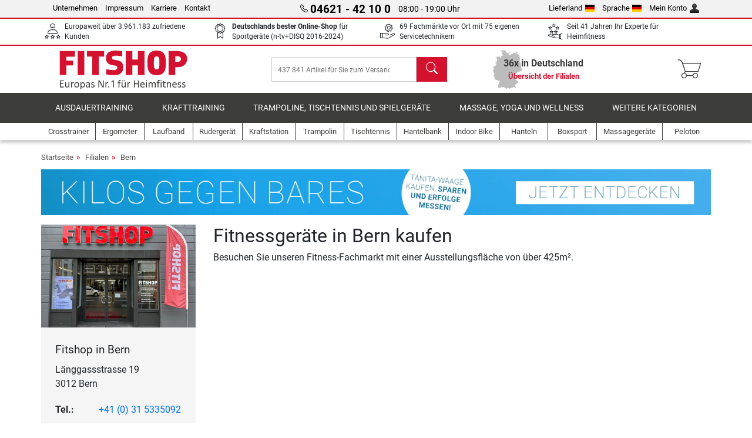

--- FILE ---
content_type: text/html; charset=UTF-8
request_url: https://www.fitshop.com/fitshop-in-bern
body_size: 16454
content:
<!DOCTYPE html>
<html lang="de">
<head>
  
  <meta charset="utf-8"/>
  <meta name="viewport" content="width=device-width, initial-scale=1"/>
  <meta name="description" content="Fitnessgeräte in Bern kaufen und vor Ort testen: Bei Fitshop, Europas Nr. 1 für Heimfitness, erleben Sie die ganze Welt des Sports!"/>
  <meta name="author" content="Fitshop Group"/>
  <meta name="theme-color" content="#d51130"/>
  <meta name="robots" content="noindex"/>

  <title>Fitshop in Bern - Europas Nr.1 für Heimfitness</title>

  <style media="screen">
    body {font:normal normal 400 1em/1.5 sans-serif;}
    #page {display:flex;flex-direction:column;min-height:100%;}
    main {flex:1;flex-basis:auto;} .svg-icon {width:1em;height:1em;}
    .d-none {display:none!important;} .img-fluid {max-width:100%;height:auto;}
  </style>

  <link rel="preconnect" href="https://www.googletagmanager.com"/>
  <link rel="preconnect" href="https://sbs.adsdefender.com"/>
  <link rel="preconnect" href="https://cdn.adsdefender.com"/>
  <link rel="preload" as="font" href="/assets/fonts/roboto-v30-latin-regular.woff2" type="font/woff2" crossorigin="anonymous"/>
  <link rel="preload" as="font" href="/assets/fonts/roboto-v30-latin-700.woff2" type="font/woff2" crossorigin="anonymous"/>
  <link rel="preload" as="font" href="/assets/fonts/iconfont.woff2" type="font/woff2" crossorigin="anonymous"/>
  <link rel="preload" as="image" href="/assets/images/shop/banner/510x80_banner_kgb_de_de.jpg" fetchpriority="high" imagesrcset="/assets/images/shop/banner/510x80_banner_kgb_de_de.jpg 510w, /assets/images/shop/banner/1470x100_banner_kgb_de_de.jpg 1470w" imagesizes="100vw"/>
  

  
  
  <link rel="stylesheet" href="/assets/css/shop/bootstrap-4.6.2.min.css?v=26.1.21"/>
  <link rel="stylesheet" href="/assets/css/shop/iconfont.min.css?v=26.1.21"/>
  
  
  <link rel="stylesheet" href="/assets/css/shop/structure.min.css?v=26.1.21"/>
  <link rel="stylesheet" href="/assets/css/shop/header.min.css?v=26.1.21"/>
  <link rel="stylesheet" href="/assets/css/shop/stores.min.css?v=26.1.21"/>
  <link rel="stylesheet" href="/assets/css/shop/footer.min.css?v=26.1.21"/>
  <link rel="stylesheet" href="/assets/css/shop/cookieconsent-3.1.0.min.css?v=26.1.21"/>
  

  <!--[if lte IE 9]>
    <link rel="stylesheet" href="/assets/css/shop/bootstrap-4.6.0-ie9.min.css?v=26.1.21"/>
    <link rel="stylesheet" href="/assets/css/shop/ie9-fixes.min.css?v=26.1.21"/>
  <![endif]-->

  
  <meta property="og:type" content="website"/>
  <meta property="og:site_name" content="Fitshop"/>
  <meta property="og:title" content="Fitshop in Bern - Europas Nr.1 für Heimfitness"/>
  <meta property="og:description" content="Fitnessgeräte in Bern kaufen und vor Ort testen: Bei Fitshop, Europas Nr. 1 für Heimfitness, erleben Sie die ganze Welt des Sports!"/>
  <meta property="og:url" content="https://www.fitshop.com/fitshop-in-bern"/>
  <meta property="og:image" content="https://resources.fitshop.com/intern/filialen/bern/bern_00.jpg"/>


  <link rel="icon" href="/assets/images/shop/fav/favicon-fitshop.ico" sizes="48x48"/>
  <link rel="icon" href="/assets/images/shop/fav/favicon-fitshop.svg" type="image/svg+xml"/>
  <link rel="apple-touch-icon" href="/assets/images/shop/fav/apple-touch-icon-fitshop.png"/>
  <link rel="manifest" href="/manifest.json"/>

  
  <script>
    window.dataLayer = window.dataLayer || [];
    window.uetq = window.uetq || [];
    function gtag() {
      dataLayer.push(arguments);
    }
    gtag('consent', 'default', {
      ad_storage: 'denied',
      ad_personalization: 'denied',
      ad_user_data: 'denied',
      analytics_storage: 'denied'
    });
    uetq.push('consent', 'default', {
      ad_storage: 'denied'
    });
  </script>
  <!-- Google Tag Manager -->
  <script>/*<![CDATA[*/(function(w,d,s,l,i){w[l]=w[l]||[];w[l].push({'gtm.start':
  new Date().getTime(),event:'gtm.js'});var f=d.getElementsByTagName(s)[0],
  j=d.createElement(s),dl=l!='dataLayer'?'&l='+l:'';j.async=true;j.src=
  'https://www.googletagmanager.com/gtm.js?id='+i+dl;f.parentNode.insertBefore(j,f);
  })(window,document,'script','dataLayer','GTM-TQ4DW96');/*]]>*/</script>
  <!-- End Google Tag Manager -->


</head>
<body>
  
  <!-- Google Tag Manager (noscript) -->
  <noscript><iframe src="https://www.googletagmanager.com/ns.html?id=GTM-TQ4DW96" height="0" width="0" style="display:none;visibility:hidden"></iframe></noscript>
  <!-- End Google Tag Manager (noscript) -->

  <div id="page" class="has-skyscraper">
    
  <header id="header">
    
  

    
  <div id="header-top" class="position-relative d-none d-lg-block-header">
    <div id="header-top-content" class="container">
      <div class="d-flex">
        <div class="flex-fill left">
          <ul>
            <li><a href="/ueber-fitshop">Unternehmen</a></li>
            <li><a href="/impressum">Impressum</a></li>
            
            <li><a href="https://jobs.fitshop.com">Karriere</a></li>
            <li><a href="/contact/form">Kontakt</a></li>
          </ul>
        </div>
        <div class="flex-fill position-relative center hotline">
          <a class="hotline-toggle" id="hotline-toggle" href="#">
            <i class="icon-phone"></i>
            <strong>04621 - 42 10 0</strong>
            <span>
               08:00 - 19:00 Uhr
            </span>
          </a>
          
  <div class="hotline-popup sidebar-box text-left" id="hotline-popup">
    <div class="sidebar-box-heading m-0 pr-3">
      Info- &amp; Bestellhotline
      <i class="popup-close cursor-pointer icon-cross float-right"></i>
    </div>
    <div class="sidebar-box-content mt-0 p-3">
      <p class="mb-0 font-weight-bold">
        <i class="icon-phone"></i>
        <a href="tel:0462142100">04621 - 42 10 0</a>
      </p>
      <p class="font-weight-bold">
        <i class="icon-mail"></i>
        <a href="mailto:info@fitshop.de">info@fitshop.de</a>
      </p>
      <table class="hotline-open">
        <tr class="hotline-open-hours">
          <td class="align-top pr-2">Mo - Fr:</td>
          <td>
             08:00 - 19:00 Uhr
            
          </td>
        </tr><tr class="hotline-open-hours">
          <td class="align-top pr-2">Sa:</td>
          <td>
             09:00 - 18:00 Uhr
            
          </td>
        </tr>
      </table>
    </div>
    
      <div class="sidebar-box-heading mb-0">
        Technische Rückfragen
      </div>
      <div class="sidebar-box-content mt-0 p-3">
        <p class="mb-0 font-weight-bold">
          <i class="icon-phone"></i>
          <a href="tel:046214210900">04621 - 42 10 900</a>
        </p>
        <p class="font-weight-bold">
          <i class="icon-mail"></i>
          <a href="mailto:technik@fitshop.de">technik@fitshop.de</a>
        </p>
        <table class="hotline-open">
          <tr class="hotline-open-hours">
            <td class="pr-2">Mo. - Fr.:</td>
            <td> 08.00 - 18.00 Uhr</td>
          </tr>
          <tr class="hotline-open-hours">
            <td class="pr-2">Sa.:</td>
            <td> 09.00 - 18.00 Uhr</td>
          </tr>
        </table>
        <p class="mt-2 mb-0 font-smaller">Für eine schnellstmögliche Bearbeitung halten Sie bitte Serien- und Kundennummer bereit.</p>
      </div>
    
  </div>

        </div>
        <div class="flex-fill position-relative right">
          <ul>
            <li><a href="/fitshop-group-in-europa" title="Lieferland ändern">Lieferland<img width="16" height="12" src="/assets/images/shop/country/de.svg" alt="Land de" loading="lazy"/></a></li>
            <li class="left">
              <a class="language-toggle" id="language-toggle" href="#" title="Sprache ändern">Sprache<img width="16" height="12" src="/assets/images/shop/country/de.svg" alt="Sprache de" loading="lazy"/></a>
              
  <div class="language-switch-box sidebar-box" id="language-switch-box">
    <div class="sidebar-box-heading m-0 pr-3">
      Sprache ändern
      <i class="popup-close cursor-pointer icon-cross float-right"></i>
    </div>
    <div class="sidebar-box-content mt-0 p-0">
      <form method="post" action="/fitshop-in-bern" id="form-language-switch">
        <input type="hidden" value="de" name="language"/>
        <ul class="list-none row">
          <li data-lang="cs" class="language col-6 p-2 cursor-pointer">
            <img class="border" width="36" height="24" src="/assets/images/shop/country/cs.svg" alt="Sprache cs" loading="lazy"/>
            <span>český</span>
          </li><li data-lang="dk" class="language col-6 p-2 cursor-pointer">
            <img class="border" width="36" height="24" src="/assets/images/shop/country/dk.svg" alt="Sprache dk" loading="lazy"/>
            <span>dansk</span>
          </li><li data-lang="de" class="language col-6 p-2 active cursor-pointer">
            <img class="border" width="36" height="24" src="/assets/images/shop/country/de.svg" alt="Sprache de" loading="lazy"/>
            <span>deutsch</span>
          </li><li data-lang="en" class="language col-6 p-2 cursor-pointer">
            <img class="border" width="36" height="24" src="/assets/images/shop/country/en.svg" alt="Sprache en" loading="lazy"/>
            <span>english</span>
          </li><li data-lang="es" class="language col-6 p-2 cursor-pointer">
            <img class="border" width="36" height="24" src="/assets/images/shop/country/es.svg" alt="Sprache es" loading="lazy"/>
            <span>español</span>
          </li><li data-lang="fr" class="language col-6 p-2 cursor-pointer">
            <img class="border" width="36" height="24" src="/assets/images/shop/country/fr.svg" alt="Sprache fr" loading="lazy"/>
            <span>français</span>
          </li><li data-lang="it" class="language col-6 p-2 cursor-pointer">
            <img class="border" width="36" height="24" src="/assets/images/shop/country/it.svg" alt="Sprache it" loading="lazy"/>
            <span>italiano</span>
          </li><li data-lang="nl" class="language col-6 p-2 cursor-pointer">
            <img class="border" width="36" height="24" src="/assets/images/shop/country/nl.svg" alt="Sprache nl" loading="lazy"/>
            <span>nederlands</span>
          </li><li data-lang="no" class="language col-6 p-2 cursor-pointer">
            <img class="border" width="36" height="24" src="/assets/images/shop/country/no.svg" alt="Sprache no" loading="lazy"/>
            <span>norsk</span>
          </li><li data-lang="pl" class="language col-6 p-2 cursor-pointer">
            <img class="border" width="36" height="24" src="/assets/images/shop/country/pl.svg" alt="Sprache pl" loading="lazy"/>
            <span>polski</span>
          </li><li data-lang="fi" class="language col-6 p-2 cursor-pointer">
            <img class="border" width="36" height="24" src="/assets/images/shop/country/fi.svg" alt="Sprache fi" loading="lazy"/>
            <span>suomi</span>
          </li><li data-lang="se" class="language col-6 p-2 cursor-pointer">
            <img class="border" width="36" height="24" src="/assets/images/shop/country/se.svg" alt="Sprache se" loading="lazy"/>
            <span>svenska</span>
          </li>
        </ul>
      </form>
    </div>
  </div>

            </li>
            <li><a href="/user/register" title="Mein Konto">Mein Konto<img width="16" height="16" src="/assets/icons/user_silhouette.png" alt="icon silhouette" loading="lazy"/></a></li>
          </ul>
        </div>
      </div>
    </div>
  </div>

    
  <div id="header-trust" class="transition">
    <div id="header-trust-carousel" class="d-lg-none carousel slide" data-ride="carousel" data-interval="3000">
      <ul class="carousel-inner d-flex align-items-center h-100 m-0 px-1 text-center">
        
        <li class="carousel-item active">Europaweit über 3.961.183 zufriedene Kunden</li>
        
        <li class="carousel-item"><strong>Deutschlands bester Online-Shop</strong><br/> für Sportgeräte (n-tv+DISQ 2016-2024)</li>
        <li class="carousel-item">69 Fachmärkte vor Ort mit 75 eigenen Servicetechnikern</li>
        
        
        
        
        <li class="carousel-item">Seit 41 Jahren Ihr Experte für Heimfitness</li>
      </ul>
    </div>

    <div id="header-trust-content" class="container d-none d-lg-block-header">
      <div class="row justify-content-between">
        <div class="col align-self-center trust-icon"><i class="icon-customers"></i> Europaweit über 3.961.183 zufriedene Kunden
        </div>
        
        <div class="col align-self-center trust-icon"><i class="icon-award"></i> <strong>Deutschlands bester Online-Shop</strong> für Sportgeräte (n-tv+DISQ 2016-2024)</div>
        <div class="col align-self-center trust-icon"><i class="icon-service"></i> 69 Fachmärkte vor Ort mit 75 eigenen Servicetechnikern</div>
        
        
        <div class="col align-self-center trust-icon d-none d-xxl-block-header"><i class="icon-products"></i> 437.841 Artikel für Sie zum Versand bereit</div>
        
        
        <div class="col align-self-center trust-icon"><i class="icon-ratings"></i> Seit 41 Jahren Ihr Experte für Heimfitness</div>
      </div>
    </div>
  </div>

    
  <div id="header-main-content" class="container d-table">
    <div class="d-table-row">
      <div id="header-nav-toggle" class="cell-menu d-table-cell d-lg-none-header py-1 text-center" title="Menu">
        <i class="icon-menu"></i>
      </div>

      <div class="cell-logo d-table-cell align-middle text-left">
        <a href="/" title="Fitshop">
          <img class="transition img-fixed" width="280" height="70" src="/assets/images/shop/header/logo-fitshop-de-color.svg" alt="Fitshop Logo" loading="lazy"/>
        </a>
      </div>

      <div class="cell-search d-table-cell align-middle text-center">
        <form id="form-search" method="post" action="/article/search">
          <div class="d-flex">
            <div class="search-input flex-grow-1">
              <input class="transition" id="search" type="text" name="search" autocomplete="off" placeholder="437.841 Artikel für Sie zum Versand bereit"/>
              <label class="sr-only" for="search">Suchen</label>
              <button class="d-none transition" id="search-clear-button" type="button" title="löschen">
                <i class="icon-cross"></i>
              </button>
            </div>
            <button class="transition" id="search-button" type="submit" title="Suchen">
              <i class="icon-search d-none d-lg-inline"></i>
              <i class="icon-caret-right d-lg-none"></i>
            </button>
          </div>
          <div id="search-suggestions" class="proposed-results"></div>
        </form>
      </div>

      <div class="cell-stores stores-de d-none d-lg-table-cell-header text-center">
        <a href="/uebersicht-der-filialen" title="Übersicht der Filialen">
          
          <strong>
            <span class="stores-count">36x in Deutschland</span>
            <span class="stores-finder">Übersicht der Filialen</span>
          </strong>
        </a>
      </div>

      <div class="cell-cart d-table-cell align-middle text-right">
        <a class="btn btn-link px-1 position-relative d-none d-xs-inline-block d-lg-none-header" href="/uebersicht-der-filialen" title="Übersicht der Filialen">
          <i class="icon-marker"></i>
          <span class="store-count">69x</span>
        </a>
        <a class="btn btn-link px-1 d-lg-none-header" id="header-search" href="#" title="Suchen">
          <i class="icon-search"></i>
        </a>
        <a class="btn btn-link pl-1 pr-3 position-relative" id="header-cart" href="/shopcart/show" title="Warenkorb">
          <i class="icon-basket"></i>
          
        </a>
        
      </div>
    </div>
  </div>

    
  <nav id="header-nav" class="container d-none d-lg-block-header">
    <div id="header-nav-main" class="d-none d-lg-block-header transition">
      <div class="container">
        <div class="row">
          <ul class="col-12">
            <li>
              <a class="transition" href="/ausdauertraining" title="Ausdauertraining">Ausdauertraining</a>
            </li><li>
              <a class="transition" href="/krafttraining" title="Krafttraining">Krafttraining</a>
            </li><li>
              <a class="transition" href="/trampoline-tischtennis-und-spielgeraete" title="Trampoline, Tischtennis und Spielgeräte">Trampoline, Tischtennis und Spielgeräte</a>
            </li><li>
              <a class="transition" href="/massage-yoga-und-wellness" title="Massage, Yoga und Wellness">Massage, Yoga und Wellness</a>
            </li><li>
              <a class="transition" href="/specials/misc" title="Weitere Kategorien">Weitere Kategorien</a>
            </li>
          </ul>
        </div>
      </div>
    </div>

    <div id="header-nav-sub" class="container">
      <div class="row">
        <ul class="main-nav d-lg-none-header">
          <li><a class="nav-icon" href="/"><i class="icon-home"></i><span class="sr-only">Startseite</span></a></li>
          <li class="active"><a class="nav-icon" href="#"><i class="icon-categories"></i><span class="sr-only">Kategorien</span></a></li>
          <li><a class="nav-icon" href="/lieferbedingungen"><i class="icon-shipping"></i><span class="sr-only">Versandkosten</span></a></li>
          <li><a class="nav-icon" href="/uebersicht-der-filialen"><i class="icon-marker"></i><span class="sr-only">Filialen</span></a></li>
          <li><a class="nav-icon" href="/ueber-fitshop"><i class="icon-company"></i><span class="sr-only">Unternehmen</span></a></li>
          <li><a class="nav-icon" href="/contact/form"><i class="icon-contact"></i><span class="sr-only">Kontakt</span></a></li>
          <li><a class="nav-icon" href="/user/register"><i class="icon-account"></i><span class="sr-only">Login</span></a></li>
          <li><a class="nav-icon" href="#" id="nav-language-toggle"><i class="icon-language"></i><span class="sr-only">Sprache ändern</span></a></li>
        </ul>
        <div class="sub-nav d-table-cell d-lg-none-header position-relative">
          <ul>
            <li>
              
                <a class="nav-main-link closed" href="/ausdauertraining"><span>Ausdauertraining</span></a>
                <ul class="d-none">
                  <li><a class="nav-link" href="/crosstrainer" title="Crosstrainer">Crosstrainer</a>
                  </li><li><a class="nav-link" href="/laufband" title="Laufband">Laufband</a>
                  </li><li><a class="nav-link" href="/rudergeraet" title="Rudergerät">Rudergerät</a>
                  </li><li><a class="nav-link" href="/ergometer" title="Ergometer">Ergometer</a>
                  </li><li><a class="nav-link" href="/liegeergometer" title="Liegeergometer">Liegeergometer</a>
                  </li><li><a class="nav-link" href="/indoor-bike" title="Indoor Bike">Indoor Bike</a>
                  </li><li><a class="nav-link" href="/smart-bikes" title="Smart Bikes">Smart Bikes</a>
                  </li><li><a class="nav-link" href="/heimtrainer" title="Heimtrainer">Heimtrainer</a>
                  </li><li><a class="nav-link" href="/fitnesstrampolin" title="Fitnesstrampolin">Fitnesstrampolin</a>
                  </li><li><a class="nav-link" href="/rollentrainer" title="Rollentrainer">Rollentrainer</a>
                  </li><li><a class="nav-link" href="/stepper" title="Stepper">Stepper</a>
                  </li><li><a class="nav-link" href="/boxsport" title="Boxsport">Boxsport</a>
                  </li><li><a class="nav-link" href="/nordic-walking" title="Nordic Walking">Nordic Walking</a>
                  </li><li><a class="nav-link" href="/pulsuhr" title="Pulsuhr">Pulsuhr</a>
                  </li><li><a class="nav-link" href="/peloton" title="Peloton">Peloton</a>
                  </li>
                </ul>
              
            </li><li>
              
                <a class="nav-main-link closed" href="/krafttraining"><span>Krafttraining</span></a>
                <ul class="d-none">
                  <li><a class="nav-link" href="/kraftstation" title="Kraftstation">Kraftstation</a>
                  </li><li><a class="nav-link" href="/hantelbank" title="Hantelbank">Hantelbank</a>
                  </li><li><a class="nav-link" href="/langhantelstation" title="Langhantelstation">Langhantelstation</a>
                  </li><li><a class="nav-link" href="/hanteln" title="Hanteln">Hanteln</a>
                  </li><li><a class="nav-link" href="/hantelscheiben-gewichte" title="Hantelscheiben &amp; Gewichte">Hantelscheiben & Gewichte</a>
                  </li><li><a class="nav-link" href="/hantelstangen" title="Hantelstangen">Hantelstangen</a>
                  </li><li><a class="nav-link" href="/functional-training" title="Functional Training">Functional Training</a>
                  </li><li><a class="nav-link" href="/bauchtrainer-und-rueckentrainer" title="Bauchtrainer und Rückentrainer">Bauchtrainer und Rückentrainer</a>
                  </li><li><a class="nav-link" href="/muskelstimulator" title="Muskelstimulator">Muskelstimulator</a>
                  </li><li><a class="nav-link" href="/vibrationsplatte" title="Vibrationsplatte">Vibrationsplatte</a>
                  </li><li><a class="nav-link" href="/studio-kraftgeraete" title="Studio-Kraftgeräte">Studio-Kraftgeräte</a>
                  </li><li><a class="nav-link" href="/klimmzugstange" title="Klimmzugstange">Klimmzugstange</a>
                  </li><li><a class="nav-link" href="/krafttraining-zubehoer" title="Krafttraining Zubehör">Krafttraining Zubehör</a>
                  </li><li><a class="nav-link" href="/zubehoer-krafttraining" title="Zubehör Krafttraining">Zubehör Krafttraining</a>
                  </li><li><a class="nav-link" href="/peloton" title="Peloton">Peloton</a>
                  </li>
                </ul>
              
            </li><li>
              
                <a class="nav-main-link closed" href="/trampoline-tischtennis-und-spielgeraete"><span>Trampoline, Tischtennis und Spielgeräte</span></a>
                <ul class="d-none">
                  <li><a class="nav-link" href="/tischtennis" title="Tischtennis">Tischtennis</a>
                  </li><li><a class="nav-link" href="/trampolin" title="Trampolin">Trampolin</a>
                  </li><li><a class="nav-link" href="/slackline" title="Slackline">Slackline</a>
                  </li><li><a class="nav-link" href="/spielfahrzeuge" title="Spielfahrzeuge">Spielfahrzeuge</a>
                  </li><li><a class="nav-link" href="/gokart" title="Gokart">Gokart</a>
                  </li><li><a class="nav-link" href="/outdoor-spielgeraete" title="Outdoor-Spielgeräte">Outdoor-Spielgeräte</a>
                  </li><li><a class="nav-link" href="/fussballtore-und-zubehoer" title="Fußballtore und Zubehör">Fußballtore und Zubehör</a>
                  </li><li><a class="nav-link" href="/pool-zubehoer" title="Pool &amp; Zubehör">Pool & Zubehör</a>
                  </li><li><a class="nav-link" href="/tischfussball-kicker" title="Tischfußball / Kicker">Tischfußball / Kicker</a>
                  </li><li><a class="nav-link" href="/basketballkoerbe" title="Basketballkörbe">Basketballkörbe</a>
                  </li><li><a class="nav-link" href="/indoor-spielgeraete" title="Indoor-Spielgeräte">Indoor-Spielgeräte</a>
                  </li><li><a class="nav-link" href="/airtrack" title="Airtrack">Airtrack</a>
                  </li><li><a class="nav-link" href="/dartsport" title="Dartsport">Dartsport</a>
                  </li><li><a class="nav-link" href="/pickleball" title="Pickleball">Pickleball</a>
                  </li><li><a class="nav-link" href="/peloton" title="Peloton">Peloton</a>
                  </li>
                </ul>
              
            </li><li>
              
                <a class="nav-main-link closed" href="/massage-yoga-und-wellness"><span>Massage, Yoga und Wellness</span></a>
                <ul class="d-none">
                  <li><a class="nav-link" href="/muskelstimulator" title="Muskelstimulator">Muskelstimulator</a>
                  </li><li><a class="nav-link" href="/vibrationsplatte" title="Vibrationsplatte">Vibrationsplatte</a>
                  </li><li><a class="nav-link" href="/massagesessel" title="Massagesessel">Massagesessel</a>
                  </li><li><a class="nav-link" href="/massagegeraete" title="Massagegeräte">Massagegeräte</a>
                  </li><li><a class="nav-link" href="/yogamatte-gymnastikmatte" title="Yogamatte &amp; Gymnastikmatte">Yogamatte & Gymnastikmatte</a>
                  </li><li><a class="nav-link" href="/balance-und-koordination" title="Balance und Koordination">Balance und Koordination</a>
                  </li><li><a class="nav-link" href="/faszientraining-faszienrollen" title="Faszientraining &amp; Faszienrollen">Faszientraining & Faszienrollen</a>
                  </li><li><a class="nav-link" href="/koerperfettwaage" title="Körperfettwaage">Körperfettwaage</a>
                  </li><li><a class="nav-link" href="/lichttherapie" title="Lichttherapie">Lichttherapie</a>
                  </li><li><a class="nav-link" href="/recovery-und-regeneration" title="Recovery und Regeneration">Recovery und Regeneration</a>
                  </li><li><a class="nav-link" href="/peloton" title="Peloton">Peloton</a>
                  </li>
                </ul>
              
            </li><li>
              
                <a class="nav-main-link closed" href="/specials/misc"><span>Weitere Kategorien</span></a>
                
              
            </li>
          </ul>
          <form class="position-absolute bg-white" id="nav-language" method="post" action="/fitshop-in-bern">
            <div class="p-2 font-weight-bold">Sprache ändern</div>
            <ul class="nav-language">
              <li>
                <button class="btn btn-link d-block" type="submit" name="language" value="cs">
                  <img class="border" width="36" height="24" src="/assets/images/shop/country/cs.svg" alt="Sprache cs" loading="lazy"/>
                  <span class="pl-2">český</span>
                </button>
              </li><li>
                <button class="btn btn-link d-block" type="submit" name="language" value="dk">
                  <img class="border" width="36" height="24" src="/assets/images/shop/country/dk.svg" alt="Sprache dk" loading="lazy"/>
                  <span class="pl-2">dansk</span>
                </button>
              </li><li class="active">
                <button class="btn btn-link d-block" type="submit" name="language" value="de">
                  <img class="border" width="36" height="24" src="/assets/images/shop/country/de.svg" alt="Sprache de" loading="lazy"/>
                  <span class="pl-2">deutsch</span>
                </button>
              </li><li>
                <button class="btn btn-link d-block" type="submit" name="language" value="en">
                  <img class="border" width="36" height="24" src="/assets/images/shop/country/en.svg" alt="Sprache en" loading="lazy"/>
                  <span class="pl-2">english</span>
                </button>
              </li><li>
                <button class="btn btn-link d-block" type="submit" name="language" value="es">
                  <img class="border" width="36" height="24" src="/assets/images/shop/country/es.svg" alt="Sprache es" loading="lazy"/>
                  <span class="pl-2">español</span>
                </button>
              </li><li>
                <button class="btn btn-link d-block" type="submit" name="language" value="fr">
                  <img class="border" width="36" height="24" src="/assets/images/shop/country/fr.svg" alt="Sprache fr" loading="lazy"/>
                  <span class="pl-2">français</span>
                </button>
              </li><li>
                <button class="btn btn-link d-block" type="submit" name="language" value="it">
                  <img class="border" width="36" height="24" src="/assets/images/shop/country/it.svg" alt="Sprache it" loading="lazy"/>
                  <span class="pl-2">italiano</span>
                </button>
              </li><li>
                <button class="btn btn-link d-block" type="submit" name="language" value="nl">
                  <img class="border" width="36" height="24" src="/assets/images/shop/country/nl.svg" alt="Sprache nl" loading="lazy"/>
                  <span class="pl-2">nederlands</span>
                </button>
              </li><li>
                <button class="btn btn-link d-block" type="submit" name="language" value="no">
                  <img class="border" width="36" height="24" src="/assets/images/shop/country/no.svg" alt="Sprache no" loading="lazy"/>
                  <span class="pl-2">norsk</span>
                </button>
              </li><li>
                <button class="btn btn-link d-block" type="submit" name="language" value="pl">
                  <img class="border" width="36" height="24" src="/assets/images/shop/country/pl.svg" alt="Sprache pl" loading="lazy"/>
                  <span class="pl-2">polski</span>
                </button>
              </li><li>
                <button class="btn btn-link d-block" type="submit" name="language" value="fi">
                  <img class="border" width="36" height="24" src="/assets/images/shop/country/fi.svg" alt="Sprache fi" loading="lazy"/>
                  <span class="pl-2">suomi</span>
                </button>
              </li><li>
                <button class="btn btn-link d-block" type="submit" name="language" value="se">
                  <img class="border" width="36" height="24" src="/assets/images/shop/country/se.svg" alt="Sprache se" loading="lazy"/>
                  <span class="pl-2">svenska</span>
                </button>
              </li>
            </ul>
          </form>
        </div>
        <ul class="sub-nav col-lg d-none d-lg-flex-header">
          <li><a class="nav-icon" href="/crosstrainer" title="Crosstrainer"><div>
              <img width="45" height="45" src="/assets/images/shop/header/nav/crosstrainer.svg" alt="Icon Crosstrainer" loading="lazy"/>
              <span>Crosstrainer</span></div></a>
          </li><li><a class="nav-icon" href="/ergometer" title="Ergometer"><div>
              <img width="45" height="45" src="/assets/images/shop/header/nav/ergometer.svg" alt="Icon Ergometer" loading="lazy"/>
              <span>Ergometer</span></div></a>
          </li><li><a class="nav-icon" href="/laufband" title="Laufband"><div>
              <img width="45" height="45" src="/assets/images/shop/header/nav/laufbaender.svg" alt="Icon Laufband" loading="lazy"/>
              <span>Laufband</span></div></a>
          </li><li><a class="nav-icon" href="/rudergeraet" title="Rudergerät"><div>
              <img width="45" height="45" src="/assets/images/shop/header/nav/rudergeraete.svg" alt="Icon Rudergerät" loading="lazy"/>
              <span>Rudergerät</span></div></a>
          </li><li><a class="nav-icon" href="/kraftstation" title="Kraftstation"><div>
              <img width="45" height="45" src="/assets/images/shop/header/nav/kraftstationen.svg" alt="Icon Kraftstation" loading="lazy"/>
              <span>Kraftstation</span></div></a>
          </li><li><a class="nav-icon" href="/trampolin" title="Trampolin"><div>
              <img width="45" height="45" src="/assets/images/shop/header/nav/trampoline.svg" alt="Icon Trampolin" loading="lazy"/>
              <span>Trampolin</span></div></a>
          </li><li><a class="nav-icon" href="/tischtennis" title="Tischtennis"><div>
              <img width="45" height="45" src="/assets/images/shop/header/nav/tischtennis.svg" alt="Icon Tischtennis" loading="lazy"/>
              <span>Tischtennis</span></div></a>
          </li><li><a class="nav-icon" href="/hantelbank" title="Hantelbank"><div>
              <img width="45" height="45" src="/assets/images/shop/header/nav/hantelbaenke.svg" alt="Icon Hantelbank" loading="lazy"/>
              <span>Hantelbank</span></div></a>
          </li><li><a class="nav-icon" href="/indoor-bike" title="Indoor Bike"><div>
              <img width="45" height="45" src="/assets/images/shop/header/nav/indoorcycles.svg" alt="Icon Indoor Bike" loading="lazy"/>
              <span>Indoor Bike</span></div></a>
          </li><li><a class="nav-icon" href="/hanteln" title="Hanteln"><div>
              <img width="45" height="45" src="/assets/images/shop/header/nav/hanteln.svg" alt="Icon Hanteln" loading="lazy"/>
              <span>Hanteln</span></div></a>
          </li><li><a class="nav-icon" href="/boxsport" title="Boxsport"><div>
              <img width="45" height="45" src="/assets/images/shop/header/nav/boxsport.svg" alt="Icon Boxsport" loading="lazy"/>
              <span>Boxsport</span></div></a>
          </li><li><a class="nav-icon" href="/massagegeraete" title="Massagegeräte"><div>
              <img width="45" height="45" src="/assets/images/shop/header/nav/massagegeraete.svg" alt="Icon Massagegeräte" loading="lazy"/>
              <span>Massagegeräte</span></div></a>
          </li><li><a class="nav-icon" href="/peloton" title="Peloton"><div>
              <img width="45" height="45" src="/assets/images/shop/header/nav/peloton.svg" alt="Icon Peloton" loading="lazy"/>
              <span>Peloton</span></div></a>
          </li>
        </ul>
      </div>
    </div>
  </nav>

  </header>


    <main id="content">
      <div id="content-main" class="container">
        <div id="content-wrapper">
          
  
  
    <ul class="breadcrumbs d-inline-block">
      <li class="d-none d-md-inline-block">
        <a href="/" title="Startseite">Startseite</a>
      </li><li>
        <a href="/uebersicht-der-filialen" title="Filialen">Filialen</a>
      </li><li class="d-none d-md-inline-block">
        <a href="/fitshop-in-bern" title="Bern">Bern</a>
      </li>
    </ul>
    
    <script type="application/ld+json">{"@context":"https://schema.org","@type":"BreadcrumbList","itemListElement":[{"@type":"ListItem","position":1,"name":"Filialen","item":"https://www.fitshop.com/uebersicht-der-filialen"},{"@type":"ListItem","position":2,"name":"Bern","item":"https://www.fitshop.com/fitshop-in-bern"}]}</script>
  

  
  
  <div class="promo-banners mb-3">
    
  

    
      <div class="promo-banner text-center">
        <a href="/kilos-gegen-bares">
          <picture>
            <source media="(max-width: 767px)" srcset="/assets/images/shop/banner/510x80_banner_kgb_de_de.jpg" width="510" height="80"/>
            <source media="(min-width: 768px)" srcset="/assets/images/shop/banner/1470x100_banner_kgb_de_de.jpg" width="1470" height="100"/>
            <img class="img-fluid" src="/assets/images/shop/banner/1470x100_banner_kgb_de_de.jpg" alt="promo-banner" loading="eager" width="1470" height="100"/>
          </picture>
        </a>
      </div>
    
  </div>

  <script type="application/ld+json">{"@context":"https://schema.org","@type":"Store","name":"Fitshop in Bern","description":"Fitnessger&auml;te in Bern kaufen - bei Fitshop, wo sonst?\r\nIn Bern Fitnessger&auml;te kaufen, daf&uuml;r gibt es einige &uuml;berzeugende Gr&uuml;nde. Bern bietet sicherlich einige der sch&ouml;nsten Laufstrecken entlang der Aare und tolle Radstrecken im Schweizer Mittelland, es gibt aber auch einige ziemlich nasse Sommer und eisige Winter mit Tagen, an denen man keinen Hund vor die T&uuml;r jagen mag. Um sich auch an ungem&uuml;tlichen Regentagen und bei Temperaturen um den Gefrierpunkt fit halten zu k&ouml;nnen, sind Fitnessger&auml;te in Bern eine tolle Alternative. Wenn es drau&szlig;en st&uuml;rmt und schneit, k&ouml;nnen Sie auf einem Ergometer mit der passenden Trainingssoftware das anspruchsvolle H&ouml;henprofil der Schweizer Alpen in den eigenen vier W&auml;nden meistern oder sich auf einem Laufband auf den Grand Prix von Bern vorbereiten. Im Sortiment finden Sie Yogamatten und Hanteln sowie allerhand Kleinger&auml;te und Fitness-Zubeh&ouml;r direkt zum Mitnehmen. Um die ideale Sportger&auml;te-Ausstattung in Bern zu bekommen, sollten Sie unbedingt einen Besuch bei Fitshop in der L&auml;nggassstrasse 19 wagen. Dort stehen Ihnen bei Europas Nr. 1 f&uuml;r Heimfitness auf 350 Quadratmetern Fitnessger&auml;te zum Ansehen, zum Ausprobieren und zum Mitnehmen bereit.\r\nAuch in Bern gilt: Fitnessger&auml;te nur mit Beratung kaufen\r\nWer in Bern Fitnessger&auml;te kaufen m&ouml;chte, sollte sich vorher ausf&uuml;hrlich beraten lassen. Schlie&szlig;lich haben Sport- und Trainingsger&auml;te direkten Einfluss auf Ihre Fitness, Ihre Gesundheit und damit auch Ihr Wohlergehen. Und jeder verfolgt in Sachen Ausdauer und Muskelaufbau ganz unterschiedliche Trainingsziele. Deshalb legen wir viel Wert auf eine faire Beratung rund um den Fitnessger&auml;te-Kauf. Unser Fitness-Team nimmt Sie mit auf eine informative Reise in die ganze Welt des Sports und gibt Ihnen wertvolle Trainings-Tipps f&uuml;r Ihr Fitnessger&auml;t mit auf den Weg. Als ganz besonderen Service bieten wir Ihnen an, alle Ger&auml;te vor Ort ausgiebig zu testen &ndash; packen Sie einfach bequeme Kleidung ein und probieren Sie sich durch unsere Crosstrainer, Ruderger&auml;te und Kraftstationen. Gemeinsam mit unserem Team finden Sie so das Fitnessger&auml;t, das optimal zu Ihren Bed&uuml;rfnissen passt.\r\nBern bewegt &ndash; werden auch Sie sportlich aktiv!\r\nSeit dem Wunder von Bern hat sich die Schweizer Bundesstadt zu einem Ort entwickelt, in dem der Sport zu Hause ist. Bern war bereits Spielort f&uuml;r Weltmeisterschaften und Europameisterschaften im Fu&szlig;ball, Eishockey und Eiskunstlauf. Als Austragungsst&auml;tte f&uuml;r den Grand Prix von Bern, der gr&ouml;&szlig;ten Laufveranstaltung in der Schweiz, und f&uuml;r den Schweizer Frauenlauf, dem gr&ouml;&szlig;te Frauenlauf in Europa, zieht Bern jedes Jahr zahlreiche Spitzensportler ins Land. Bern beherbergt das zweitgr&ouml;&szlig;te Fu&szlig;ballstadion der Schweiz und eine der gr&ouml;&szlig;ten Eissporthallen in ganz Europa &ndash; genug Gr&uuml;nde, um in Bern sportlich aktiv zu sein. Mit den Fitnessger&auml;ten und dem sportlichen Equipment von Europas Nr. 1 f&uuml;r Heimfitness sind Sie bestens vorbereitet f&uuml;r die n&auml;chste Sportveranstaltung. Kommen Sie vorbei &ndash; wir freuen uns auf Ihren Besuch bei Fitshop in Bern!","image":["https://resources.fitshop.com/intern/filialen/bern/bern_00.jpg","https://resources.fitshop.com/intern/filialen/bern/bern_01.jpg","https://resources.fitshop.com/intern/filialen/bern/bern_02.jpg","https://resources.fitshop.com/intern/filialen/bern/bern_03.jpg","https://resources.fitshop.com/intern/filialen/bern/bern_04.jpg"],"telephone":"+41 (0) 31 5335092","url":"https://www.fitshop.com/fitshop-in-bern","address":{"@type":"PostalAddress","streetAddress":"Länggassstrasse 19","addressLocality":"Bern","postalCode":"3012","addressCountry":"ch"},"geo":{"@type":"GeoCoordinates","latitude":46.952337,"longitude":7.433391},"hasMap":"https://maps.google.com/?cid=7824430554723959827","openingHoursSpecification":[{"@type":"OpeningHoursSpecification","dayOfWeek":["Monday","Tuesday","Wednesday","Thursday","Friday"],"opens":"09:00","closes":"19:00"},{"@type":"OpeningHoursSpecification","dayOfWeek":["Saturday"],"opens":"09:00","closes":"16:00"},{"@type":"OpeningHoursSpecification","dayOfWeek":["Sunday"],"opens":"00:00","closes":"00:00"}],"aggregateRating":{"@type":"AggregateRating","reviewCount":502,"ratingValue":4.9}}</script>

  <div class="row store-group">
    <div class="col-lg-3">
      <div class="store-sidebar mb-3">
        <div class="store-toggle store-image" id="store-image-bern">
          <img class="img-fluid" width="510" height="229" src="https://resources.fitshop.com/intern/filialen/bern/bern_00_thumb.jpg" alt="store image" loading="eager"/>
        </div>
        <div class="p-4">
          
  <div id="store-switch">
    <div class="font-bigger mb-2">Fitshop in Bern</div>
    <div class="d-flex">
      
      <address class="w-100">
        <label class="mb-1 cursor-pointer" for="store-switch-bern">
          Länggassstrasse 19<br/>
          
          3012 Bern
        </label>
      </address>
    </div>
  </div>

  <div class="store-toggle" id="store-contact-bern">
    <div class="d-table w-100">
      <div class="d-table-row">
        <div class="d-table-cell font-weight-bold text-nowrap">Tel.:</div>
        <div class="d-table-cell text-right"><a href="tel:+41 (0) 31 5335092">+41 (0) 31 5335092</a></div>
      </div>
      <div class="d-table-row">
        <div class="d-table-cell pt-2 font-weight-bold text-nowrap">E-Mail:</div>
        <div class="d-table-cell pt-2 text-right"><a href="mailto:bern@fitshop.ch">bern@fitshop.ch</a></div>
      </div>
    </div>
  </div>

          
  <div class="store-toggle" id="store-rating-bern">
    <hr/>
    <div class="font-bigger">Bewertungen</div>
    <div class="store-rating">
      <i class="icon-star">
        <i class="icon-star-fill"></i>
      </i><i class="icon-star">
        <i class="icon-star-fill"></i>
      </i><i class="icon-star">
        <i class="icon-star-fill"></i>
      </i><i class="icon-star">
        <i class="icon-star-fill"></i>
      </i><i class="icon-star">
        <i class="icon-star-fill" style="width:91%"></i>
      </i>
    </div>
    <p clasS="mb-2">
      <strong class="font-bigger">4,9 von 5 Sternen</strong> <span class="d-inline-block">(502 Rezensionen)</span>
    </p>
    <a href="https://maps.google.com/?cid=7824430554723959827" target="_blank" rel="nofollow noopener">Details anzeigen</a>
  </div>

          
  
    <div class="store-toggle" id="store-hours-bern">
      <hr/>
      <div class="mb-2 font-bigger">Öffnungszeiten</div>
      <div class="row pt-2">
        <strong class="col-xl pr-xl-0">Montag - Freitag</strong>
        <span class="col-xl pl-xl-1 text-xl-right">09:00 - 19:00 Uhr</span>
      </div><div class="row pt-2">
        <strong class="col-xl pr-xl-0">Samstag</strong>
        <span class="col-xl pl-xl-1 text-xl-right">09:00 - 16:00 Uhr</span>
      </div>
    </div>
  

          
  

          
  <div class="store-toggle" id="store-payment-bern">
    <hr/>
    <div class="font-bigger">Zahlarten</div>
    <ul class="mt-2 mb-0 pl-4">
      <li>Barzahlung</li><li>EC-Karte</li><li>Kreditkarte</li><li>Postcard</li><li>Vorauskasse</li>
    </ul>
  </div>

          
  

          
  
  
    <hr/>
    <div class="font-bigger mb-2">Unser Unternehmensvideo</div>
    <a class="d-block modal-video cursor-pointer text-center" title="Video abspielen" data-src="/allgemein/fitshop-imagefilm_de.mp4" data-res="480p" data-lang="de" data-type="general" data-ref="imagevideo">
      <img class="img-fluid" width="311" height="146" src="/assets/images/shop/home/unternehmensvideo.jpg" alt="Unser Unternehmensvideo" loading="lazy"/>
    </a>
  

        </div>
      </div>
    </div>

    <div class="col-lg-9">
      
  <div class="store-header">
    <h1 class="mb-1">Fitnessgeräte in Bern kaufen</h1>
    <p>Besuchen Sie unseren Fitness-Fachmarkt mit einer Ausstellungsfläche von über 425m².</p>
    
  </div>

      
  <div class="store-toggle" id="store-streetview-bern">
    <div class="mb-4">
      <iframe src="https://www.google.com/maps/embed?pb=!4v1544448467567!6m8!1m7!1sCAoSLEFGMVFpcE5VQnYtdGlqUHktMkdWVkRlWS1wVndEc0ZZSVM1ZHJPbHJIY3A2!2m2!1d46.952317277744!2d7.433397022915!3f241.73!4f-7.280000000000001!5f0.7820865974627469" width="100%" height="450" title="Fitshop in Bern Innenansicht" loading="lazy" allow="fullscreen; accelerometer; gyroscope"></iframe>
    </div>
  </div>


      <div class="row">
        <div class="store-body col-md-8">
          
  <div class="store-toggle" id="store-notification-bern">
    

    
  </div>

          
  <div class="store-toggle" id="store-text-bern">
    <div class="store-text">
      <h2>Fitnessger&auml;te in Bern kaufen - bei Fitshop, wo sonst?</h2>
<p>In Bern Fitnessger&auml;te kaufen, daf&uuml;r gibt es einige &uuml;berzeugende Gr&uuml;nde. Bern bietet sicherlich einige der sch&ouml;nsten Laufstrecken entlang der Aare und tolle Radstrecken im Schweizer Mittelland, es gibt aber auch einige ziemlich nasse Sommer und eisige Winter mit Tagen, an denen man keinen Hund vor die T&uuml;r jagen mag. Um sich auch an ungem&uuml;tlichen Regentagen und bei Temperaturen um den Gefrierpunkt fit halten zu k&ouml;nnen, sind Fitnessger&auml;te in Bern eine tolle Alternative. Wenn es drau&szlig;en st&uuml;rmt und schneit, k&ouml;nnen Sie auf einem Ergometer mit der passenden Trainingssoftware das anspruchsvolle H&ouml;henprofil der Schweizer Alpen in den eigenen vier W&auml;nden meistern oder sich auf einem Laufband auf den Grand Prix von Bern vorbereiten. Im Sortiment finden Sie Yogamatten und Hanteln sowie allerhand Kleinger&auml;te und Fitness-Zubeh&ouml;r direkt zum Mitnehmen. Um die ideale Sportger&auml;te-Ausstattung in Bern zu bekommen, sollten Sie unbedingt einen Besuch bei Fitshop in der L&auml;nggassstrasse 19 wagen. Dort stehen Ihnen bei Europas Nr. 1 f&uuml;r Heimfitness auf 350 Quadratmetern Fitnessger&auml;te zum Ansehen, zum Ausprobieren und zum Mitnehmen bereit.</p>
<h2>Auch in Bern gilt: Fitnessger&auml;te nur mit Beratung kaufen</h2>
<p>Wer in Bern Fitnessger&auml;te kaufen m&ouml;chte, sollte sich vorher ausf&uuml;hrlich beraten lassen. Schlie&szlig;lich haben Sport- und Trainingsger&auml;te direkten Einfluss auf Ihre Fitness, Ihre Gesundheit und damit auch Ihr Wohlergehen. Und jeder verfolgt in Sachen Ausdauer und Muskelaufbau ganz unterschiedliche Trainingsziele. Deshalb legen wir viel Wert auf eine faire Beratung rund um den Fitnessger&auml;te-Kauf. Unser Fitness-Team nimmt Sie mit auf eine informative Reise in die ganze Welt des Sports und gibt Ihnen wertvolle Trainings-Tipps f&uuml;r Ihr Fitnessger&auml;t mit auf den Weg. Als ganz besonderen Service bieten wir Ihnen an, alle Ger&auml;te vor Ort ausgiebig zu testen &ndash; packen Sie einfach bequeme Kleidung ein und probieren Sie sich durch unsere Crosstrainer, Ruderger&auml;te und Kraftstationen. Gemeinsam mit unserem Team finden Sie so das Fitnessger&auml;t, das optimal zu Ihren Bed&uuml;rfnissen passt.</p>
<h2>Bern bewegt &ndash; werden auch Sie sportlich aktiv!</h2>
<p>Seit dem Wunder von Bern hat sich die Schweizer Bundesstadt zu einem Ort entwickelt, in dem der Sport zu Hause ist. Bern war bereits Spielort f&uuml;r Weltmeisterschaften und Europameisterschaften im Fu&szlig;ball, Eishockey und Eiskunstlauf. Als Austragungsst&auml;tte f&uuml;r den Grand Prix von Bern, der gr&ouml;&szlig;ten Laufveranstaltung in der Schweiz, und f&uuml;r den Schweizer Frauenlauf, dem gr&ouml;&szlig;te Frauenlauf in Europa, zieht Bern jedes Jahr zahlreiche Spitzensportler ins Land. Bern beherbergt das zweitgr&ouml;&szlig;te Fu&szlig;ballstadion der Schweiz und eine der gr&ouml;&szlig;ten Eissporthallen in ganz Europa &ndash; genug Gr&uuml;nde, um in Bern sportlich aktiv zu sein. Mit den Fitnessger&auml;ten und dem sportlichen Equipment von Europas Nr. 1 f&uuml;r Heimfitness sind Sie bestens vorbereitet f&uuml;r die n&auml;chste Sportveranstaltung. Kommen Sie vorbei &ndash; wir freuen uns auf Ihren Besuch bei Fitshop in Bern!</p>
    </div>
  </div>

        </div>
        <div class="col-md-4">
          
  <div class="store-toggle row mb-5" id="store-slider-bern">
    <div class="col carousel slide store-carousel" id="store-slider-indicators-bern" data-ride="carousel">
      <div class="carousel-inner">
        
          <div class="carousel-item active">
            <a class="lightbox lightbox-gallery-store-bern" href="https://resources.fitshop.com/intern/filialen/bern/bern_00.jpg">
              <span class="img-v-mid"><img class="img-fluid lazyload" data-src="https://resources.fitshop.com/intern/filialen/bern/bern_00.jpg" src="https://resources.fitshop.com/bilder/_placeholder/placeholder.svg" alt="store image"/></span>
            </a>
          </div>
        
          <div class="carousel-item">
            <a class="lightbox lightbox-gallery-store-bern" href="https://resources.fitshop.com/intern/filialen/bern/bern_01.jpg">
              <span class="img-v-mid"><img class="img-fluid lazyload" data-src="https://resources.fitshop.com/intern/filialen/bern/bern_01.jpg" src="https://resources.fitshop.com/bilder/_placeholder/placeholder.svg" alt="store image"/></span>
            </a>
          </div>
        
          <div class="carousel-item">
            <a class="lightbox lightbox-gallery-store-bern" href="https://resources.fitshop.com/intern/filialen/bern/bern_02.jpg">
              <span class="img-v-mid"><img class="img-fluid lazyload" data-src="https://resources.fitshop.com/intern/filialen/bern/bern_02.jpg" src="https://resources.fitshop.com/bilder/_placeholder/placeholder.svg" alt="store image"/></span>
            </a>
          </div>
        
          <div class="carousel-item">
            <a class="lightbox lightbox-gallery-store-bern" href="https://resources.fitshop.com/intern/filialen/bern/bern_03.jpg">
              <span class="img-v-mid"><img class="img-fluid lazyload" data-src="https://resources.fitshop.com/intern/filialen/bern/bern_03.jpg" src="https://resources.fitshop.com/bilder/_placeholder/placeholder.svg" alt="store image"/></span>
            </a>
          </div>
        
          <div class="carousel-item">
            <a class="lightbox lightbox-gallery-store-bern" href="https://resources.fitshop.com/intern/filialen/bern/bern_04.jpg">
              <span class="img-v-mid"><img class="img-fluid lazyload" data-src="https://resources.fitshop.com/intern/filialen/bern/bern_04.jpg" src="https://resources.fitshop.com/bilder/_placeholder/placeholder.svg" alt="store image"/></span>
            </a>
          </div>
        
      </div>
      <a class="carousel-control-prev" href="#store-slider-indicators-bern" role="button" aria-label="Previous Image" data-slide="prev">
        <span class="carousel-control-prev-icon" aria-hidden="true"></span>
        <span class="sr-only">Previous</span>
      </a>
      <a class="carousel-control-next" href="#store-slider-indicators-bern" role="button" aria-label="Next Image" data-slide="next">
        <span class="carousel-control-next-icon" aria-hidden="true"></span>
        <span class="sr-only">Next</span>
      </a>
      <ol class="carousel-indicators">
        
          <li data-target="#store-slider-indicators-bern" data-slide-to="0" class="active"></li>
        
          <li data-target="#store-slider-indicators-bern" data-slide-to="1"></li>
        
          <li data-target="#store-slider-indicators-bern" data-slide-to="2"></li>
        
          <li data-target="#store-slider-indicators-bern" data-slide-to="3"></li>
        
          <li data-target="#store-slider-indicators-bern" data-slide-to="4"></li>
        
      </ol>
    </div>
  </div>

          
  

          
  

          
  

        </div>
      </div>

      
  <div class="sidebar-box mt-4">
    <div class="sidebar-box-heading">
      Entdecken Sie die große Auswahl bei Europas Nr. 1 für Heimfitness
    </div>
    <div class="sidebar-box-content mt-0">
      <ul class="categories-carousel list-none text-center">
        <li class="px-3 py-4 d-inline-block">
          <a href="/crosstrainer" title="Crosstrainer">
            <img width="136" height="136" src="https://resources.fitshop.com/intern/landingpages/landing/slidericon_crosstrainer.png" alt="Crosstrainer" loading="lazy"/>
          </a>
        </li><li class="px-3 py-4 d-inline-block">
          <a href="/ergometer" title="Ergometer">
            <img width="136" height="136" src="https://resources.fitshop.com/intern/landingpages/landing/slidericon_ergometer.png" alt="Ergometer" loading="lazy"/>
          </a>
        </li><li class="px-3 py-4 d-inline-block">
          <a href="/laufband" title="Laufband">
            <img width="136" height="136" src="https://resources.fitshop.com/intern/landingpages/landing/slidericon_laufbaender.png" alt="Laufband" loading="lazy"/>
          </a>
        </li><li class="px-3 py-4 d-inline-block">
          <a href="/rudergeraet" title="Rudergerät">
            <img width="136" height="136" src="https://resources.fitshop.com/intern/landingpages/landing/slidericon_rudergeraete.png" alt="Rudergerät" loading="lazy"/>
          </a>
        </li><li class="px-3 py-4 d-inline-block">
          <a href="/kraftstation" title="Kraftstation">
            <img width="136" height="136" src="https://resources.fitshop.com/intern/landingpages/landing/slidericon_kraftstationen.png" alt="Kraftstation" loading="lazy"/>
          </a>
        </li><li class="px-3 py-4 d-inline-block">
          <a href="/liegeergometer" title="Liegeergometer">
            <img width="136" height="136" src="https://resources.fitshop.com/intern/landingpages/landing/slidericon_liegeergometer.png" alt="Liegeergometer" loading="lazy"/>
          </a>
        </li><li class="px-3 py-4 d-inline-block">
          <a href="/indoor-bike" title="Indoor Bike">
            <img width="136" height="136" src="https://resources.fitshop.com/intern/landingpages/landing/slidericon_indoorcycles.png" alt="Indoor Bike" loading="lazy"/>
          </a>
        </li><li class="px-3 py-4 d-inline-block">
          <a href="/rollentrainer" title="Rollentrainer">
            <img width="136" height="136" src="https://resources.fitshop.com/intern/landingpages/landing/slidericon_rollentrainer.png" alt="Rollentrainer" loading="lazy"/>
          </a>
        </li><li class="px-3 py-4 d-inline-block">
          <a href="/fitnesstrampolin" title="Fitnesstrampolin">
            <img width="136" height="136" src="https://resources.fitshop.com/intern/landingpages/landing/slidericon_minitrampoline.png" alt="Fitnesstrampolin" loading="lazy"/>
          </a>
        </li><li class="px-3 py-4 d-inline-block">
          <a href="/hantelbank" title="Hantelbank">
            <img width="136" height="136" src="https://resources.fitshop.com/intern/landingpages/landing/slidericon_hantelbaenke.png" alt="Hantelbank" loading="lazy"/>
          </a>
        </li>
      </ul>
    </div>
  </div>


      <div class="awards-block row mt-4 align-items-stretch">
        <div class="col-12 col-lg-4 mb-3">
          
  <div class="sidebar-box">
    <div class="box-title">
      Deutschlands beste Online-Händler
      <div class="box-subtitle">für Fitnessgeräte (Handelsblatt 2025)</div>
    </div>
    <div class="box-content text-center">
      <img class="img-fluid" width="236" height="250" src="/assets/images/shop/awards/handelsblatt-testsieger-2025.png" alt="Handelsblatt Award" title="Deutschlands beste Online-Händler für Fitnessgeräte" loading="lazy"/>
      <div class="p-2 font-weight-bold">
        Bereits zum 7. Mal in Folge
      </div>
    </div>
  </div>

        </div>
        <div class="col-12 col-lg-4 mb-3">
          
  <div class="sidebar-box">
    <div class="box-title">
      Deutschland Test: Beste Online-Shops
      <div class="box-subtitle">Kundenzufriedenheit (Focus 16/25)</div>
    </div>
    <div class="box-content text-center">
      <img class="img-fluid" width="270" height="243" src="/assets/images/shop/awards/deutschlands-bester-onlinehaendler-2025-8x.png" alt="Focus Award" title="Deutschland Test Bester Online-Shop: Kundenzufriedenheit" loading="lazy"/>
      <div class="p-2 font-weight-bold">
        Bereits zum 8. Mal in Folge
      </div>
    </div>
  </div>

        </div>
        <div class="col-12 col-lg-4 mb-3">
          
  <div class="sidebar-box">
    <div class="box-title">
      Deutschlands bester Händler: Heimfitness
      <div class="box-subtitle">Plus X Award 2025</div>
    </div>
    <div class="box-content text-center">
      <img class="img-fluid" width="180" height="243" src="/assets/images/shop/awards/plusx-bester-haendler-2025-3x.png" alt="Plus X Award" title="Deutschlands bester Händler: Heimfitness" loading="lazy"/>
      <div class="p-2 font-weight-bold">
        Zum 3. Mal in Folge
      </div>
    </div>
  </div>

        </div>
        <div class="col-12 col-lg-4 mb-3">
          
  <div class="sidebar-box">
    <div class="box-title">
      Deutschlands beliebteste Familienunternehmen
      <div class="box-subtitle">Platz 3 (Focus Money 09/25)</div>
    </div>
    <div class="box-content text-center">
      <img class="img-fluid" width="176" height="299" src="/assets/images/shop/awards/focus-familienunternehmen-2024.jpg" alt="Focus Award" title="Focus Money 2024: Beliebteste Familienunternehmen" loading="lazy"/>
      <ol class="text-left font-smaller mb-0 pt-2 pl-3">
        <li>Adolf Würth GmbH &amp; Co. KG</li>
        <li>Fischerwerke GmbH &amp; Co. KG</li>
        <li class="font-weight-bold">Fitshop GmbH</li>
        <li>Dirk Rossmann GmbH</li>
        <li>Ravensburger AG</li>
        <li>Miele &amp; Cie. KG</li>
        <li>dm-drogerie markt GmbH + Co. KG</li>
        <li>Andreas Stihl AG &amp; Co. KG (STIHL)</li>
        <li>Canyon Bicycles GmbH (Canyon)</li>
        <li>ABUS August Bremicker Söhne KG</li>
      </ol>
    </div>
  </div>

        </div>
        <div class="col-12 col-lg-4 mb-3">
          
  <div class="sidebar-box">
    <div class="box-title">
      n-tv &amp; DISQ 2024
      <div class="box-subtitle">Gesamtsieger 2018–2024 (Kategorie Sportgeräte wurde 2025 nicht getestet)</div>
    </div>
    <div class="box-content text-center">
      <img class="img-fluid" width="204" height="153" src="/assets/images/shop/awards/ntv-testsieger-2024.jpg" alt="N-TV Award" title="n-tv &amp; DISQ 2024: Gesamtsieger Shops Sportgeräte" loading="lazy"/>
      <ul class="text-left mb-0 pt-2">
        <li>Gesamtsieger Shops Sportgeräte</li>
        <li>1. Platz Preis-Leistungs-Verhältnis</li>
        <li>1. Platz Kundenservice</li>
        <li>1. Platz Online-Service</li>
        <li>1. Platz Bestell- und Zahlungsbedingungen</li>
        <li>1. Platz Versand / Rücksendung</li>
      </ul>
    </div>
  </div>

        </div>
        <div class="col-12 col-lg-4 mb-3">
          
  <div class="sidebar-box">
    <div class="box-title">
      Kununu Top Company 2024
      <div class="box-subtitle">86% Weiterempfehlung</div>
    </div>
    <div class="box-content text-center">
      <img class="img-fluid" width="176" height="234" src="/assets/images/shop/awards/kununu-top-company-2024.png" alt="kununu Top Company 2024" title="kununu Top Company 2024" loading="lazy"/>
    </div>
  </div>

        </div>
      </div>
    </div>
  </div>

          
  <div class="d-none transition" id="skyscraper">
    <div class="sky-wrapper text-center">
      <div class="geo-banner">
        <div class="bg-lightgrey pt-1 font-weight-bold text-big text-red text-uppercase">Fitnessgeräte</div>
        <div class="bg-lightgrey pb-2 text-small">jetzt persönlich vor Ort testen!</div>
        <div class="bg-red p-1 font-weight-bold">36x in Deutschland</div>
        <div class="set-link" data-href="/uebersicht-der-filialen" title="Übersicht der Filialen" tabindex="0" role="link">
          
  <div class="store-map-svg">
    <img src="/assets/images/shop/stg-map.svg#de" alt="Übersicht der Filialen" loading="lazy"/>
  </div>

        </div>
        
        
        
          <div class="bg-darkgrey py-2 font-weight-bold text-small">Europas Nr.1 für Heimfitness</div>
          <div class="bg-grey py-1 font-weight-bold">69x in Europa</div>
          <div class="bg-lightgrey py-1">
            <a class="text-body" href="tel:0462142100" title="Hotline">
              <i class="icon-phone"></i> 04621 - 42 10 0
            </a>
          </div>
        
      </div>
    </div>
  </div>

        </div>
      </div>
    </main>

    
  <footer id="footer">
    
    
  <div class="footer-headline">
    <div class="container px-2 p-lg-0">
      <div class="row">
        <div class="col-lg-4 col-12">
          <form class="mb-0" method="post" action="/fitshop-newsletter">
            <div class="newsletter-form input-group">
              <input type="email" class="form-control" name="email" autocomplete="email" placeholder="E-Mail-Adresse" aria-label="E-Mail-Adresse"/>
              <div class="input-group-append">
                <input class="btn btn-outline-secondary text-uppercase" type="submit" value="anmelden"/>
              </div>
            </div>
          </form>
        </div>
        <div class="newsletter-form-text col-lg-4 col-12 pt-2 pb-2 pb-lg-0 pt-lg-0">
          Beim Newsletter anmelden und 10 € Gutschein erhalten*
          <br/>
          <span class="font-smaller">*Einlösbar ab einem Mindestwarenwert von 50 €</span>
        </div>
        <div class="socialmedia col-lg-4 col-12">
          <span class="set-link" title="Blog" data-href="https://www.fitshop.de/blog" data-blank="true" data-toggle="tooltip" tabindex="0" role="link"><i class="icon-social icon-blog"></i><span class="sr-only">Blog</span></span><span class="set-link" title="Facebook" data-href="https://www.facebook.com/fitshopgroup" data-blank="true" data-toggle="tooltip" tabindex="0" role="link"><i class="icon-social icon-facebook"></i><span class="sr-only">Facebook</span></span><span class="set-link" title="Instagram" data-href="https://www.instagram.com/fitshopgroup" data-blank="true" data-toggle="tooltip" tabindex="0" role="link"><i class="icon-social icon-instagram"></i><span class="sr-only">Instagram</span></span><span class="set-link" title="Pinterest" data-href="https://www.pinterest.com/fitshopgroup" data-blank="true" data-toggle="tooltip" tabindex="0" role="link"><i class="icon-social icon-pinterest"></i><span class="sr-only">Pinterest</span></span><span class="set-link" title="Youtube" data-href="https://www.youtube.com/@fitshopgroup" data-blank="true" data-toggle="tooltip" tabindex="0" role="link"><i class="icon-social icon-youtube"></i><span class="sr-only">Youtube</span></span>
        </div>
      </div>
    </div>
  </div>

    <div id="footer-content" class="container">
      
  <div class="sidebar-tools">
    
  

    
  

    
  

    
  

  </div>

      
  <div id="rating-widget">
    <a class="content" href="/fitshop-bewertungen-und-erfahrungen">
      <div class="rating-block">
        <img width="40" height="40" src="/assets/images/shop/widget/googlemybusiness.png" title="Google My Business" alt="googlemybusiness" loading="lazy"/>
        <div class="rating-count">
          <strong>37837</strong><br/>Bewertungen
          
        </div>
        <div class="stars">
          <div class="icon-star"><div class="icon-star-gold" style="width:97%"></div></div>
        </div>
        <div class="rating-value mt-1">
          <strong>4.84</strong> / 5.00
        </div>
      </div><hr class="d-none d-xxxl-block my-2"/><div class="rating-block">
        <img width="40" height="40" src="/assets/images/shop/widget/trustedshops.png" title="Trusted Shops" alt="trustedshops" loading="lazy"/>
        <div class="rating-count">
          <strong>767</strong><br/>Bewertungen
          
        </div>
        <div class="stars">
          <div class="icon-star"><div class="icon-star-gold" style="width:95%"></div></div>
        </div>
        <div class="rating-value mt-1">
          <strong>4.75</strong> / 5.00
        </div>
      </div>
    </a>
  </div>

      
  <div class="footer-block p-3 border-top text-justify">
    <a class="text-reset font-weight-bold" href="/uebersicht-der-filialen#rebranding">Von Sport-Tiedje zu Fitshop</a><br/>
    Seit Mai 2024 treten wir als Europas Nr. 1 für Heimfitness einheitlich unter einem Namen auf: Fitshop.
    Mit über 40 Jahren Erfahrung und über 65 Filialen europaweit stehen wir Ihnen auch mit einem neuen Namen weiterhin mit gewohnter Qualität,
    Zuverlässigkeit und Know-how bei allen Fragen zum Thema Heimfitness zur Seite. Ob Sport-Tiedje oder Fitshop: Wir freuen uns auf Sie!
  </div>

      
  <div class="mt-3">
    
  <div class="row no-gutters mb-4 px-3">
    <div class="col-12 col-lg-8 payment-info">
      
  <div class="headline py-2">
    Zahlarten
  </div>
  <ul class="list-none m-0 text-center text-lg-left">
    <li class="d-inline-block px-1"><img class="set-link" width="80" height="50" title="Bankeinzug" data-href="/bezahlmethoden#sepa-lastschrift" src="/assets/images/shop/payment/80x50_sepa-lastschrift.png" alt="Bankeinzug" loading="lazy" tabindex="0" role="link"/></li><li class="d-inline-block px-1"><img class="set-link" width="80" height="50" title="PayPal" data-href="/bezahlmethoden#paypal" src="/assets/images/shop/payment/80x50_paypal.png" alt="PayPal" loading="lazy" tabindex="0" role="link"/></li><li class="d-inline-block px-1"><img class="set-link" width="80" height="50" title="Kreditkarte" data-href="/bezahlmethoden#adyen-scheme" src="/assets/images/shop/payment/80x50_adyen-scheme.png" alt="Kreditkarte" loading="lazy" tabindex="0" role="link"/></li><li class="d-inline-block px-1"><img class="set-link" width="80" height="50" title="Google Pay" data-href="/bezahlmethoden#adyen-googlepay" src="/assets/images/shop/payment/80x50_adyen-googlepay.png" alt="Google Pay" loading="lazy" tabindex="0" role="link"/></li><li class="d-inline-block px-1"><img class="set-link" width="80" height="50" title="Apple Pay" data-href="/bezahlmethoden#adyen-applepay" src="/assets/images/shop/payment/80x50_adyen-applepay.png" alt="Apple Pay" loading="lazy" tabindex="0" role="link"/></li><li class="d-inline-block px-1"><img class="set-link" width="80" height="50" title="Vorkasse" data-href="/bezahlmethoden#vorkasse" src="/assets/images/shop/payment/80x50_vorkasse.png" alt="Vorkasse" loading="lazy" tabindex="0" role="link"/></li><li class="d-inline-block px-1"><img class="set-link" width="80" height="50" title="Finanzierung" data-href="/bezahlmethoden#finanzierung" src="/assets/images/shop/payment/80x50_finanzierung.png" alt="Finanzierung" loading="lazy" tabindex="0" role="link"/></li>
  </ul>

    </div>
    <div class="col-12 col-lg-4 delivery-info">
      
  <div class="headline mt-2 mt-lg-0 py-2 text-lg-right">
    Versandpartner
  </div>
  <ul class="list-none text-center text-lg-right">
    <li class="d-inline-block p-1">
      <img width="65" height="30" src="/assets/images/shop/delivery/dhl.png" title="DHL" alt="DHL Logo" loading="lazy"/>
      
    </li>
    
    <li class="d-inline-block p-1 logo-ups">
      <img width="65" height="30" src="/assets/images/shop/delivery/ups.png" title="UPS" alt="UPS Logo" loading="lazy"/>
    </li>
    <li class="d-inline-block p-1 logo-fedex">
      <img width="65" height="30" src="/assets/images/shop/delivery/fedex.png" title="FedEx" alt="Fedex Logo" loading="lazy"/>
    </li>
    
    
    <li class="d-inline-block p-1 logo-spedition">
      <img width="65" height="30" src="/assets/images/shop/delivery/spedition.png" title="Spedition" alt="Spedition Logo" loading="lazy"/>
    </li>
  </ul>

    </div>
  </div>

    
 <div class="row mb-4 mx-0">
   
  <div class="col-12 col-lg-4 px-0 pr-lg-2">
    <div class="footer-block-1 footer-block p-3">
      <div class="row">
        <div class="col logo">
          <div class="row justify-content-center justify-content-lg-start pb-3">
            <div class="col-6 text-center">
              <img src="/assets/images/shop/header/logo-fitshop-de-color.svg" alt="Fitshop Logo" loading="lazy" width="204" height="63" class="mw-100"/>
            </div>
          </div>
        </div>
      </div>
      <div class="stores-mobile d-lg-none">
        <div class="headline text-uppercase">
          Filialen
        </div>
        <div class="footer-links">
          <a class="d-block px-2" href="/uebersicht-der-filialen">zum <span class="underline">Storefinder</span></a>
        </div>
      </div>
      <div class="row d-none d-lg-flex">
        <div class="col-12 mb-2">
          <div class="headline text-uppercase">
            36x persönlich für Sie vor Ort in Deutschland
          </div>
          <div class="store-list">
            <span class="set-link cursor-pointer" data-href="/uebersicht-der-filialen#Aachen" tabindex="0" role="link">Aachen</span>,
            <span class="set-link cursor-pointer" data-href="/uebersicht-der-filialen#Augsburg" tabindex="0" role="link">Augsburg</span>,
            <span class="set-link cursor-pointer" data-href="/uebersicht-der-filialen#Berlin" tabindex="0" role="link">Berlin</span>,
            <span class="set-link cursor-pointer" data-href="/uebersicht-der-filialen#Bielefeld" tabindex="0" role="link">Bielefeld</span>,
            <span class="set-link cursor-pointer" data-href="/uebersicht-der-filialen#Bochum" tabindex="0" role="link">Bochum</span>,
            <span class="set-link cursor-pointer" data-href="/uebersicht-der-filialen#Bonn" tabindex="0" role="link">Bonn</span>,
            <span class="set-link cursor-pointer" data-href="/uebersicht-der-filialen#Bottrop" tabindex="0" role="link">Bottrop</span>,
            <span class="set-link cursor-pointer" data-href="/uebersicht-der-filialen#Braunschweig" tabindex="0" role="link">Braunschweig</span>,
            <span class="set-link cursor-pointer" data-href="/uebersicht-der-filialen#Bremen" tabindex="0" role="link">Bremen</span>,
            <span class="set-link cursor-pointer" data-href="/uebersicht-der-filialen#Dortmund" tabindex="0" role="link">Dortmund</span>,
            <span class="set-link cursor-pointer" data-href="/uebersicht-der-filialen#Dresden" tabindex="0" role="link">Dresden</span>,
            <span class="set-link cursor-pointer" data-href="/uebersicht-der-filialen#Düsseldorf" tabindex="0" role="link">Düsseldorf</span>,
            <span class="set-link cursor-pointer" data-href="/uebersicht-der-filialen#Duisburg" tabindex="0" role="link">Duisburg</span>,
            <span class="set-link cursor-pointer" data-href="/uebersicht-der-filialen#Essen" tabindex="0" role="link">Essen</span>,
            <span class="set-link cursor-pointer" data-href="/uebersicht-der-filialen#Frankfurt" tabindex="0" role="link">Frankfurt</span>,
            <span class="set-link cursor-pointer" data-href="/uebersicht-der-filialen#Freiburg" tabindex="0" role="link">Freiburg</span>,
            <span class="set-link cursor-pointer" data-href="/uebersicht-der-filialen#Hamburg" tabindex="0" role="link">Hamburg</span>,
            <span class="set-link cursor-pointer" data-href="/uebersicht-der-filialen#Hannover" tabindex="0" role="link">Hannover</span>,
            <span class="set-link cursor-pointer" data-href="/uebersicht-der-filialen#Ingolstadt" tabindex="0" role="link">Ingolstadt</span>,
            <span class="set-link cursor-pointer" data-href="/uebersicht-der-filialen#Karlsruhe" tabindex="0" role="link">Karlsruhe</span>,
            <span class="set-link cursor-pointer" data-href="/uebersicht-der-filialen#Kassel" tabindex="0" role="link">Kassel</span>,
            <span class="set-link cursor-pointer" data-href="/uebersicht-der-filialen#Koblenz" tabindex="0" role="link">Koblenz</span>,
            <span class="set-link cursor-pointer" data-href="/uebersicht-der-filialen#Köln" tabindex="0" role="link">Köln</span>,
            <span class="set-link cursor-pointer" data-href="/uebersicht-der-filialen#Leipzig" tabindex="0" role="link">Leipzig</span>,
            <span class="set-link cursor-pointer" data-href="/uebersicht-der-filialen#Lübeck" tabindex="0" role="link">Lübeck</span>,
            <span class="set-link cursor-pointer" data-href="/uebersicht-der-filialen#Mannheim" tabindex="0" role="link">Mannheim</span>,
            <span class="set-link cursor-pointer" data-href="/uebersicht-der-filialen#München" tabindex="0" role="link">München</span>,
            <span class="set-link cursor-pointer" data-href="/uebersicht-der-filialen#Münster" tabindex="0" role="link">Münster</span>,
            <span class="set-link cursor-pointer" data-href="/uebersicht-der-filialen#Nürnberg" tabindex="0" role="link">Nürnberg</span>,
            <span class="set-link cursor-pointer" data-href="/uebersicht-der-filialen#Regensburg" tabindex="0" role="link">Regensburg</span>,
            <span class="set-link cursor-pointer" data-href="/uebersicht-der-filialen#Rostock" tabindex="0" role="link">Rostock</span>,
            <span class="set-link cursor-pointer" data-href="/uebersicht-der-filialen#Saarbrücken" tabindex="0" role="link">Saarbrücken</span>,
            <span class="set-link cursor-pointer" data-href="/uebersicht-der-filialen#Schleswig" tabindex="0" role="link">Schleswig</span>,
            <span class="set-link cursor-pointer" data-href="/uebersicht-der-filialen#Stuttgart" tabindex="0" role="link">Stuttgart</span>,
            <span class="set-link cursor-pointer" data-href="/uebersicht-der-filialen#Wiesbaden" tabindex="0" role="link">Wiesbaden</span>,
            <span class="set-link cursor-pointer" data-href="/uebersicht-der-filialen#Würzburg" tabindex="0" role="link">Würzburg</span>
            
          </div>
        </div><div class="col-12 mb-2">
          <div class="headline text-uppercase">
            10x in Großbritannien
          </div>
          <div class="store-list">
            <span class="set-link cursor-pointer" data-href="/uebersicht-der-filialen#Aberdeen" tabindex="0" role="link">Aberdeen</span>,
            <span class="set-link cursor-pointer" data-href="/uebersicht-der-filialen#Batley" tabindex="0" role="link">Leeds</span>,
            <span class="set-link cursor-pointer" data-href="/uebersicht-der-filialen#Birmingham" tabindex="0" role="link">Birmingham</span>,
            <span class="set-link cursor-pointer" data-href="/uebersicht-der-filialen#Camberley" tabindex="0" role="link">Camberley</span>,
            <span class="set-link cursor-pointer" data-href="/uebersicht-der-filialen#Edinburgh" tabindex="0" role="link">Edinburgh</span>,
            <span class="set-link cursor-pointer" data-href="/uebersicht-der-filialen#Glasgow" tabindex="0" role="link">Glasgow</span>,
            <span class="set-link cursor-pointer" data-href="/uebersicht-der-filialen#London" tabindex="0" role="link">London</span>,
            <span class="set-link cursor-pointer" data-href="/uebersicht-der-filialen#Manchester" tabindex="0" role="link">Manchester</span>,
            <span class="set-link cursor-pointer" data-href="/uebersicht-der-filialen#Nottingham" tabindex="0" role="link">Nottingham</span>
            
          </div>
        </div><div class="col-12 mb-2">
          <div class="headline text-uppercase">
            7x in Österreich
          </div>
          <div class="store-list">
            <span class="set-link cursor-pointer" data-href="/uebersicht-der-filialen#Graz" tabindex="0" role="link">Graz</span>,
            <span class="set-link cursor-pointer" data-href="/uebersicht-der-filialen#Innsbruck" tabindex="0" role="link">Innsbruck</span>,
            <span class="set-link cursor-pointer" data-href="/uebersicht-der-filialen#Klagenfurt" tabindex="0" role="link">Klagenfurt</span>,
            <span class="set-link cursor-pointer" data-href="/uebersicht-der-filialen#Linz" tabindex="0" role="link">Linz</span>,
            <span class="set-link cursor-pointer" data-href="/uebersicht-der-filialen#Salzburg" tabindex="0" role="link">Salzburg</span>,
            <span class="set-link cursor-pointer" data-href="/uebersicht-der-filialen#Wien" tabindex="0" role="link">Wien</span>
            
          </div>
        </div><div class="col-12 mb-2">
          <div class="headline text-uppercase">
            6x in den Niederlanden
          </div>
          <div class="store-list">
            <span class="set-link cursor-pointer" data-href="/uebersicht-der-filialen#Amsterdam" tabindex="0" role="link">Amsterdam</span>,
            <span class="set-link cursor-pointer" data-href="/uebersicht-der-filialen#Bodegraven" tabindex="0" role="link">Bodegraven</span>,
            <span class="set-link cursor-pointer" data-href="/uebersicht-der-filialen#Den Haag" tabindex="0" role="link">Den Haag</span>,
            <span class="set-link cursor-pointer" data-href="/uebersicht-der-filialen#Eindhoven" tabindex="0" role="link">Eindhoven</span>,
            <span class="set-link cursor-pointer" data-href="/uebersicht-der-filialen#Roosendaal" tabindex="0" role="link">Roosendaal</span>,
            <span class="set-link cursor-pointer" data-href="/uebersicht-der-filialen#Rotterdam" tabindex="0" role="link">Rotterdam</span>
            
          </div>
        </div><div class="col-12 mb-2">
          <div class="headline text-uppercase">
            4x in der Schweiz
          </div>
          <div class="store-list">
            <span class="set-link cursor-pointer" data-href="/uebersicht-der-filialen#Basel" tabindex="0" role="link">Basel</span>,
            <span class="set-link cursor-pointer" data-href="/uebersicht-der-filialen#Bern" tabindex="0" role="link">Bern</span>,
            <span class="set-link cursor-pointer" data-href="/uebersicht-der-filialen#Lausanne" tabindex="0" role="link">Lausanne</span>,
            <span class="set-link cursor-pointer" data-href="/uebersicht-der-filialen#Zürich" tabindex="0" role="link">Zürich</span>
            
          </div>
        </div><div class="col-12 mb-2">
          <div class="headline text-uppercase">
            2x in Belgien
          </div>
          <div class="store-list">
            <span class="set-link cursor-pointer" data-href="/uebersicht-der-filialen#Antwerpen" tabindex="0" role="link">Antwerpen</span>,
            <span class="set-link cursor-pointer" data-href="/uebersicht-der-filialen#Bruessel" tabindex="0" role="link">Brüssel</span>
            
          </div>
        </div><div class="col-12 mb-2">
          <div class="headline text-uppercase">
            2x in Frankreich
          </div>
          <div class="store-list">
            <span class="set-link cursor-pointer" data-href="/uebersicht-der-filialen#Lille" tabindex="0" role="link">Lille</span>,
            <span class="set-link cursor-pointer" data-href="/uebersicht-der-filialen#Paris" tabindex="0" role="link">Paris</span>
            
          </div>
        </div><div class="col-12 mb-2">
          <div class="headline text-uppercase">
            Dänemark
          </div>
          <div class="store-list">
            <span class="set-link cursor-pointer" data-href="/uebersicht-der-filialen#Copenhagen" tabindex="0" role="link">Kopenhagen</span>
            
          </div>
        </div><div class="col-12 mb-2">
          <div class="headline text-uppercase">
            Polen
          </div>
          <div class="store-list">
            <span class="set-link cursor-pointer" data-href="/uebersicht-der-filialen#Warschau" tabindex="0" role="link">Warschau</span>
            
          </div>
        </div>
      </div>
    </div>
  </div>

   
  <div class="col-12 col-lg-4 px-0 px-lg-2 footer-block-2">
    <div class="footer-block mb-3 p-3 d-inline-block">
      <div class="headline text-uppercase">
        Rechtliches
      </div>
      <ul class="list-none row footer-links">
        <li class="col-6 px-2"><a href="/allgemeine-geschaeftsbedingungen">AGB</a></li>
        <li class="col-6 px-2"><a href="/datenschutzerklaerung">Datenschutz</a></li>
        <li class="col-6 px-2"><a href="#" id="cookie-preferences">Cookies</a></li>
        <li class="col-6 px-2"><a href="/impressum">Impressum</a></li>
        <li class="col-6 px-2"><a id="delivery-cost-link" href="/lieferbedingungen">Versandkosten</a></li>
        <li class="col-6 px-2"><a href="/widerrufsbelehrung">Widerrufsrecht</a></li>
        <li class="col-6 px-2"><a href="/contact/widerruf">Widerrufsformular</a></li>
        <li class="col-6 px-2"><a href="/ablauf-des-widerrufs">Ablauf des Widerrufs</a></li>
      </ul>
    </div>
    <div class="footer-block mb-3 p-3 d-none d-lg-inline-block">
      <div class="headline text-uppercase">
        Informationen
      </div>
      <ul class="list-none row footer-links">
        <li class="col-6 px-2"><a href="/ueber-fitshop">Unternehmen</a></li>
        <li class="col-6 px-2"><a href="/pressebereich-fitshop">Pressebereich</a></li>
        
        <li class="col-6 px-2"><a href="https://jobs.fitshop.com">Karriere</a></li>
        <li class="col-6 px-2"><a href="/contact/form">Kontakt</a></li>
        
      </ul>
    </div>
    
      
      
    
    <div class="footer-block mb-3 p-3 d-none d-lg-inline-block text-center">
      <img class="img-fluid" width="142" height="64" src="/assets/images/shop/logo-fitshop-red-blue.png" alt="Fitshop Logo" loading="lazy"/>
      <img class="img-fluid" width="64" height="64" src="/assets/images/shop/logo-fitshop-blue.png" alt="Fitshop Logo" loading="lazy"/>
      <img class="img-fluid" width="211" height="64" src="/assets/images/shop/logo-fitstore.png" alt="Fitstore Logo" loading="lazy"/>
    </div>
    <div class="footer-map mb-3 d-none d-lg-block">
      
  <div class="store-map-svg">
    <img src="/assets/images/shop/stg-map.svg#all" alt="Übersicht der Filialen" loading="lazy"/>
  </div>

    </div>
  </div>

   
  <div class="col-12 col-lg-4 px-0 pl-lg-2">
    <div class="footer-block-3 footer-block p-3 pb-3">
      <div class="headline text-uppercase">
        Beliebte Fitnessgeräte bei Fitshop
      </div>
      <ul class="list-none row footer-links">
        <li class="col-6 col-md-4 col-lg-12"><a href="/crosstrainer" title="Crosstrainer">Crosstrainer</a></li><li class="col-6 col-md-4 col-lg-12"><a href="/ergometer" title="Ergometer">Ergometer</a></li><li class="col-6 col-md-4 col-lg-12"><a href="/laufband" title="Laufband">Laufband</a></li><li class="col-6 col-md-4 col-lg-12"><a href="/rudergeraet" title="Rudergerät">Rudergerät</a></li><li class="col-6 col-md-4 col-lg-12"><a href="/kraftstation" title="Kraftstation">Kraftstation</a></li><li class="col-6 col-md-4 col-lg-12"><a href="/trampolin" title="Trampolin">Trampolin</a></li><li class="col-6 col-md-4 col-lg-12"><a href="/tischtennis" title="Tischtennis">Tischtennis</a></li><li class="col-6 col-md-4 col-lg-12"><a href="/hantelbank" title="Hantelbank">Hantelbank</a></li><li class="col-6 col-md-4 col-lg-12"><a href="/indoor-bike" title="Indoor Bike">Indoor Bike</a></li><li class="col-6 col-md-4 col-lg-12"><a href="/hanteln" title="Hanteln">Hanteln</a></li><li class="col-6 col-md-4 col-lg-12"><a href="/boxsport" title="Boxsport">Boxsport</a></li><li class="col-6 col-md-4 col-lg-12"><a href="/liegeergometer" title="Liegeergometer">Liegeergometer</a></li><li class="col-6 col-md-4 col-lg-12"><a href="/heimtrainer" title="Heimtrainer">Heimtrainer</a></li><li class="col-6 col-md-4 col-lg-12"><a href="/rollentrainer" title="Rollentrainer">Rollentrainer</a></li><li class="col-6 col-md-4 col-lg-12"><a href="/stepper" title="Stepper">Stepper</a></li><li class="col-6 col-md-4 col-lg-12"><a href="/langhantelstation" title="Langhantelstation">Langhantelstation</a></li><li class="col-6 col-md-4 col-lg-12"><a href="/functional-training" title="Functional Training">Functional Training</a></li><li class="col-6 col-md-4 col-lg-12"><a href="/bauchtrainer" title="Bauchtrainer">Bauchtrainer</a></li><li class="col-6 col-md-4 col-lg-12"><a href="/rueckentrainer" title="Rückentrainer">Rückentrainer</a></li><li class="col-6 col-md-4 col-lg-12"><a href="/klimmzugstange" title="Klimmzugstange">Klimmzugstange</a></li><li class="col-6 col-md-4 col-lg-12"><a href="/muskelstimulator" title="Muskelstimulator">Muskelstimulator</a></li><li class="col-6 col-md-4 col-lg-12"><a href="/vibrationsplatte" title="Vibrationsplatte">Vibrationsplatte</a></li>
        <li class="col-12 mt-3"><a href="/alle-marken" title="Alle Marken">Alle Marken</a></li>
      </ul>
    </div>
  </div>

 </div>

  </div>
  

    </div>
  </footer>
  <a class="d-none btn btn-danger" id="scroll-top-btn" href="#header" role="button" title="Zum Seitenanfang">
    <i class="icon-arrow-up"></i>
  </a>
  

  </div>

  
  
  
  <script>
    window.dataLayer = window.dataLayer || [];
    dataLayer.push({
      content_group: 'pageGroupStores'
    });
  </script>

  
  
  
  
  
  
  
  

  <script>
    /*<![CDATA[*/
    const shopConf = {
      Basic: {
        IsDev: 0,
        Locale: "de-DE",
        Currency: "EUR",
        CurrencySymbol: "€",
        FormatDate: "dd.mm.yyyy",
        Username: ""
      },
      Header: {
        SuggestTimer: 0,
        SuggestTimeout: 200
      },
      Links: {
        LinkImage: "https://resources.fitshop.com/bilder",
        LinkVideo: "https://resources.fitshop.com/videos"
      },
      Location: {
        lat: 0,
        lng: 0
      },
      PaymentMethod: "",
      Payment: {}
    };
    /*]]>*/
  </script>
  <script src="/assets/js/shop/jquery-3.7.1.min.js?v=26.1.21"></script>
  <script src="/assets/js/shop/bootstrap-4.6.2.bundle.min.js?v=26.1.21"></script>
  <script src="/assets/js/shop/lazysizes-5.3.1.min.js?v=26.1.21"></script>
  <script src="/assets/js/shop/google.analytics.min.js?v=26.1.21"></script>
  <script src="/assets/js/shop/scripts.min.js?v=26.1.21"></script>
  
  

  <script>
    (function ($) {
      $('#header').initFixedElement();
      $('#search').initSearchSuggestions('#search-suggestions');
      $('#header-nav-toggle').initMobileMenu();
      $('#scroll-top-btn').initScrollTopBtn();
      $('[data-toggle="tooltip"]').tooltip({title: function() {return $('#' + $(this).data('tooltipname')).html();} });
      $('.modal-video').initModalVideo();
      $('body').initLightBox().checkHrefPlayVideo();
      $('.set-link').setLink();
      $('.hotline-toggle, .language-toggle').toggleHeaderPopup();
      $('#language-switch-box .language').switchLanguage();
      
      
    })(jQuery);
  </script>
  
  <script src="/assets/js/shop/stores.min.js?v=26.1.21"></script>
  
  <script>
    (function ($) {
      $('#search-store').searchStore();
      $('#store-switch input').switchStore();
    })(jQuery);
  </script>

  
  
    <script type="text/plain" data-category="analytics" data-service="tawk">
      var Tawk_API = Tawk_API || {}, Tawk_LoadStart = new Date();
      Tawk_API.customStyle = {
        zIndex: 1010
      };
      
      Tawk_API.onChatStarted = function() {
        window.dataLayer = window.dataLayer || [];
        dataLayer.push({ 'event': 'startLivechat' });
      };
    </script>
    <script type="text/plain" data-category="analytics" data-service="tawk" data-src="https://embed.tawk.to/5f9fec30e019ee7748effe54/default"></script>
  

  
  
  <script src="/assets/js/shop/cookieconsent-3.1.0.min.js"></script>
  <script>
    window.dataLayer = window.dataLayer || [];
    window.uetq = window.uetq || [];
    CookieConsent.run({
      guiOptions: {
        consentModal: {
          layout: (document.documentElement.clientWidth >= 992 ? 'box inline' : 'bar inline'),
          position: 'bottom right',
          flipButtons: false,
          equalWeightButtons: false
        },
        preferencesModal: {
          equalWeightButtons: false
        }
      },
      language: {
        default: 'de',
        translations: {
          'cs': '/assets/js/shop/i18n/cookieconsent-cs.json',
          'de': '/assets/js/shop/i18n/cookieconsent-de.json',
          'dk': '/assets/js/shop/i18n/cookieconsent-dk.json',
          'en': '/assets/js/shop/i18n/cookieconsent-en.json',
          'es': '/assets/js/shop/i18n/cookieconsent-es.json',
          'fi': '/assets/js/shop/i18n/cookieconsent-fi.json',
          'fr': '/assets/js/shop/i18n/cookieconsent-fr.json',
          'it': '/assets/js/shop/i18n/cookieconsent-it.json',
          'nl': '/assets/js/shop/i18n/cookieconsent-nl.json',
          'no': '/assets/js/shop/i18n/cookieconsent-no.json',
          'pl': '/assets/js/shop/i18n/cookieconsent-pl.json',
          'se': '/assets/js/shop/i18n/cookieconsent-se.json'
        }
      },
      categories: {
        necessary: {
          enabled: true,
          readOnly: true
        },
        
  marketing: {
    services: {
      googleads: {
        label: 'Google Ads',
        onAccept: () => { gtag('consent', 'update', {"ad_storage":"granted","ad_personalization":"granted","ad_user_data":"granted"}); dataLayer.push({'event': 'loadGoogleadsJs'}); }
      },
      bingads: {
        label: 'Microsoft Bing Ads',
        onAccept: () => { uetq.push('consent', 'update', {"ad_storage":"granted"}); dataLayer.push({'event': 'loadBingadsJs'}); }
      },
      facebook: {
        label: 'Facebook',
        onAccept: () => { dataLayer.push({'event': 'loadFacebookJs'}); }
      },
      kelkoo: {
        label: 'Kelkoo',
        onAccept: () => { dataLayer.push({'event': 'loadKelkooJs'}); }
      }
      
    }
  },
  analytics: {
    services: {
      googleanalytics: {
        label: 'Google Analytics',
        onAccept: () => { gtag('consent', 'update', {"analytics_storage":"granted"}); dataLayer.push({'event': 'loadGoogleanalyticsJs'}); }
      },
      adsdefender: {
        label: 'Ads Defender',
        onAccept: () => { dataLayer.push({'event': 'loadAdsdefenderJs'}); }
      },
      tawk: {
        label: 'Tawk.to',
        onAccept: () => { dataLayer.push({'event': 'loadTawkJs'}); }
      },
      solute: {
        label: 'Solute',
        onAccept: () => { dataLayer.push({'event': 'loadSoluteJs'}); }
      }
      
    }
  }
  

      }
    });
    (function ($) {
      $('#cookie-preferences').click(function () {
        CookieConsent.showPreferences();
        return false;
      });
    })(jQuery);
  </script>

  

</body>
</html>

--- FILE ---
content_type: text/css
request_url: https://www.fitshop.com/assets/css/shop/stores.min.css?v=26.1.21
body_size: 698
content:
.store-locator h1,.store-locator h2{font-weight:400}.store-locator h2{font-size:1.25em}.store-locator .store-search{background-color:#e5e5e5;border:1px solid #ccc;border-bottom:0}.store-locator .store-search input{padding:10px 15px}.store-locator .store-search input,.store-locator .store-search button{border:0;border-radius:0}.store-locator #map-canvas{height:600px}.store-locator .store-boxes{height:530px;overflow-y:auto;border:1px solid #ccc}.store-locator .store-boxes li{border-bottom:1px solid #ccc}.store-locator .store-boxes li:hover{background-color:#f5f5f5}.store-locator .store-box{color:#212529}.store-locator .store-box:hover{text-decoration:none}.store-locator .store-rating{width:100px;display:inline-block}.store-group .store-rating>i,.store-locator .store-rating>i{position:relative;display:inline-block;font-size:1.5em;color:#f1ba00}.store-group .store-rating i.icon-star-fill,.store-locator .store-rating i.icon-star-fill{position:absolute;left:0;overflow:hidden}.store-locator .store-list{padding-left:.5em;list-style:none}.store-locator .store-list li{display:inline-block;white-space:nowrap}.store-locator .store-flag{border:1px solid #ccc}.store-locator .stores-text{font-size:.95em}.store-locator .stores-text h2{margin-top:1em;font-size:1.1em}#store-finder #map-canvas{height:500px}.store-group .store-sidebar{background-color:#f5f5f5}.store-group .store-image{background-color:#fff;text-align:center}.store-group iframe{border:0}.store-group .store-body h2{font-size:1.35em}.store-group .store-body h3{font-size:1.15em}.store-group .store-carousel .carousel-item{height:240px;text-align:center;vertical-align:middle}.store-group .store-carousel .carousel-item img{max-height:240px}.store-group .categories-carousel{width:100%;overflow-x:scroll;overflow-y:hidden;white-space:nowrap}.store-group .categories-carousel::-webkit-scrollbar-track{background-color:#eff4ef}.store-group .categories-carousel::-webkit-scrollbar{width:5px;height:10px;background-color:#bfc3bf}.store-group .categories-carousel::-webkit-scrollbar-thumb{background-color:#a7aaa7}.store-group .categories-carousel li{background-color:#f0f0f0;border-right:1px solid #ccc;border-bottom:1px solid #ccc}.store-group .categories-carousel li:last-child{border-right:0}.store-group .awards-block .sidebar-box{height:100%;border-bottom:1px solid #ccc}.store-group .awards-block .sidebar-box .box-content{border-bottom:0}.store-group .store-video{position:relative}.store-group .store-video .modal-video{position:absolute;left:0;top:0;display:block;width:100%;height:100%}.store-group .store-video .play-button{position:absolute;display:inline-block;left:0;top:50%;width:100%;margin-top:-37px}.store-group .store-jobs li{background-color:#f5f5f5}.store-group .store-jobs li:hover{background-color:#dcdcdc}.store-group .store-jobs .cta{width:30px;height:30px;font-size:2em;line-height:.8em}

--- FILE ---
content_type: image/svg+xml
request_url: https://www.fitshop.com/assets/images/shop/header/nav/hantelbaenke.svg
body_size: 338
content:
<svg xmlns="http://www.w3.org/2000/svg" viewBox="0 0 71 71"><path d="M67.44 8a3 3 0 0 0-1.18-2l-.61-.51a3.09 3.09 0 0 0-4.32.68L44.42 29l-8.29 11.17a2.94 2.94 0 0 0-.5 1 3.57 3.57 0 0 0-1.2-.18H10a3.07 3.07 0 0 0-3 3.11v.8a3.07 3.07 0 0 0 3 3.1h5.4a17.22 17.22 0 0 0 3.87 7.22l-12.2 12.1H5.53A1.86 1.86 0 0 0 4 68a1.43 1.43 0 0 0-.15 1.86 2 2 0 0 0 1.72 1h5.7a1.86 1.86 0 0 0 2-1.77 1.93 1.93 0 0 0-2-1.78h-.3l19.5-19.49 19.35 19.4h-.29a1.86 1.86 0 0 0-1.57.71 1.43 1.43 0 0 0-.15 1.86 1.92 1.92 0 0 0 1.82.89h5.7a1.86 1.86 0 0 0 2-1.78 1.93 1.93 0 0 0-2-1.78h-1.55l-9.48-9.48a18.27 18.27 0 0 0 7.4-14.74 18 18 0 0 0-2.42-9.08l17.55-23.5A3.16 3.16 0 0 0 67.44 8zM48.75 43.2a15.77 15.77 0 0 1-6.48 12.61L34.43 48a3.08 3.08 0 0 0 3.07-2.9 3.1 3.1 0 0 0 4.23-.75l5.62-7.59a16.51 16.51 0 0 1 1.4 6.44zm-22.23 4.67l-5.17 5.18a14.71 14.71 0 0 1-2.83-5.18z" fill="#3c3c3b"/></svg>